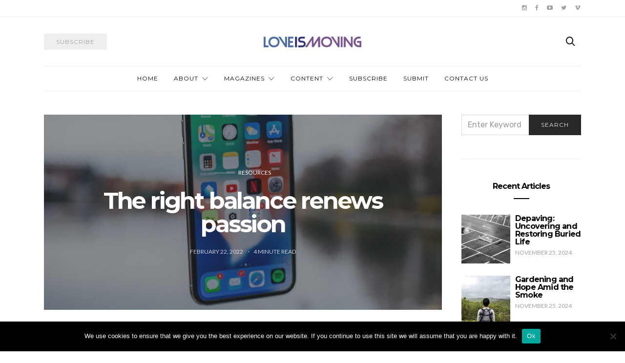

--- FILE ---
content_type: text/html; charset=UTF-8
request_url: https://loveismoving.ca/2022/02/22/the-right-balance-renews-passion/
body_size: 12423
content:
<!doctype html><html lang="en-CA"><head><meta charset="UTF-8"><meta http-equiv="x-ua-compatible" content="ie=edge"><meta name="viewport" content="width=device-width, initial-scale=1"><link media="all" href="https://loveismoving.ca/wp-content/cache/autoptimize/css/autoptimize_3c4955e3544363c58c289aee05c5ae65.css" rel="stylesheet"><link media="screen" href="https://loveismoving.ca/wp-content/cache/autoptimize/css/autoptimize_4773cc3f2db0f7eeb0d9cf763ae5f363.css" rel="stylesheet"><title>The right balance renews passion - Love Is Moving</title><meta name='robots' content='max-image-preview:large' /> <!-- Jetpack Site Verification Tags --><meta name="google-site-verification" content="2XYVsAwH2d1HP30mBt3lSW8Gc_01NLAeKBAWvvq8_9Q" /> <!-- This site is optimized with the Yoast SEO Premium plugin v11.4 - https://yoast.com/wordpress/plugins/seo/ --><link rel="canonical" href="https://loveismoving.ca/2022/02/22/the-right-balance-renews-passion/" /><meta property="og:locale" content="en_US" /><meta property="og:type" content="article" /><meta property="og:title" content="The right balance renews passion - Love Is Moving" /><meta property="og:url" content="https://loveismoving.ca/2022/02/22/the-right-balance-renews-passion/" /><meta property="og:site_name" content="Love Is Moving" /><meta property="article:publisher" content="https://www.facebook.com/joinlovemovement/" /><meta property="article:section" content="Resources" /><meta property="article:published_time" content="2022-02-22T22:27:42+00:00" /><meta property="article:modified_time" content="2024-08-18T16:59:18+00:00" /><meta property="og:updated_time" content="2024-08-18T16:59:18+00:00" /><meta property="og:image" content="https://i0.wp.com/loveismoving.ca/wp-content/uploads/2022/02/neil-soni-6wdRuK7bVTE-unsplash.jpg?fit=1200%2C800&#038;ssl=1" /><meta property="og:image:secure_url" content="https://i0.wp.com/loveismoving.ca/wp-content/uploads/2022/02/neil-soni-6wdRuK7bVTE-unsplash.jpg?fit=1200%2C800&#038;ssl=1" /><meta property="og:image:width" content="1200" /><meta property="og:image:height" content="800" /><meta name="twitter:card" content="summary_large_image" /><meta name="twitter:title" content="The right balance renews passion - Love Is Moving" /><meta name="twitter:site" content="@loveismoving" /><meta name="twitter:image" content="https://i0.wp.com/loveismoving.ca/wp-content/uploads/2022/02/neil-soni-6wdRuK7bVTE-unsplash.jpg?fit=1200%2C800&#038;ssl=1" /><meta name="twitter:creator" content="@loveismoving" /> <script type='application/ld+json' class='yoast-schema-graph yoast-schema-graph--main'>{"@context":"https://schema.org","@graph":[{"@type":"Organization","@id":"https://loveismoving.ca/#organization","name":"Love Is Moving","url":"https://loveismoving.ca/","sameAs":["https://www.facebook.com/joinlovemovement/","https://www.instagram.com/loveismoving/","https://www.linkedin.com/company/the-evangelical-fellowship-of-canada/","https://www.youtube.com/jointhelovemovement","http://www.pinterest.com/lovemovement/loveinaction-photo-contest/","https://twitter.com/loveismoving"],"logo":{"@type":"ImageObject","@id":"https://loveismoving.ca/#logo","url":"https://i0.wp.com/loveismoving.ca/wp-content/uploads/2018/08/LM-logo-512-FINAL4.png?fit=512%2C512&ssl=1","width":512,"height":512,"caption":"Love Is Moving"},"image":{"@id":"https://loveismoving.ca/#logo"}},{"@type":"WebSite","@id":"https://loveismoving.ca/#website","url":"https://loveismoving.ca/","name":"Love Is Moving","publisher":{"@id":"https://loveismoving.ca/#organization"},"potentialAction":{"@type":"SearchAction","target":"https://loveismoving.ca/?s={search_term_string}","query-input":"required name=search_term_string"}},{"@type":"WebPage","@id":"https://loveismoving.ca/2022/02/22/the-right-balance-renews-passion/#webpage","url":"https://loveismoving.ca/2022/02/22/the-right-balance-renews-passion/","inLanguage":"en-CA","name":"The right balance renews passion - Love Is Moving","isPartOf":{"@id":"https://loveismoving.ca/#website"},"image":{"@type":"ImageObject","@id":"https://loveismoving.ca/2022/02/22/the-right-balance-renews-passion/#primaryimage","url":"https://i0.wp.com/loveismoving.ca/wp-content/uploads/2022/02/neil-soni-6wdRuK7bVTE-unsplash.jpg?fit=1200%2C800&ssl=1","width":1200,"height":800},"primaryImageOfPage":{"@id":"https://loveismoving.ca/2022/02/22/the-right-balance-renews-passion/#primaryimage"},"datePublished":"2022-02-22T22:27:42+00:00","dateModified":"2024-08-18T16:59:18+00:00"},{"@type":"Article","@id":"https://loveismoving.ca/2022/02/22/the-right-balance-renews-passion/#article","isPartOf":{"@id":"https://loveismoving.ca/2022/02/22/the-right-balance-renews-passion/#webpage"},"author":{"@id":"https://loveismoving.ca/schema/person/brenna-covelens/#author"},"headline":"The right balance renews passion","datePublished":"2022-02-22T22:27:42+00:00","dateModified":"2024-08-18T16:59:18+00:00","commentCount":0,"mainEntityOfPage":{"@id":"https://loveismoving.ca/2022/02/22/the-right-balance-renews-passion/#webpage"},"publisher":{"@id":"https://loveismoving.ca/#organization"},"image":{"@id":"https://loveismoving.ca/2022/02/22/the-right-balance-renews-passion/#primaryimage"},"articleSection":"Resources"},{"@type":["Person"],"@id":"https://loveismoving.ca/author/brenna-covelens/#author","name":"Brenna Covelens","sameAs":[]}]}</script> <!-- / Yoast SEO Premium plugin. --><link rel='dns-prefetch' href='//stats.wp.com' /><link rel='dns-prefetch' href='//fonts.googleapis.com' /><link rel='dns-prefetch' href='//v0.wordpress.com' /><link rel='preconnect' href='//c0.wp.com' /><link rel='preconnect' href='//i0.wp.com' /><link rel="alternate" type="application/rss+xml" title="Love Is Moving &raquo; Feed" href="https://loveismoving.ca/feed/" /><link rel="alternate" type="application/rss+xml" title="Love Is Moving &raquo; Comments Feed" href="https://loveismoving.ca/comments/feed/" /> <!-- This site uses the Google Analytics by ExactMetrics plugin v8.0.1 - Using Analytics tracking - https://www.exactmetrics.com/ --> <script src="//www.googletagmanager.com/gtag/js?id=G-RY97VXLGCV"  data-cfasync="false" data-wpfc-render="false" type="text/javascript" async></script> <script data-cfasync="false" data-wpfc-render="false" type="text/javascript">var em_version = '8.0.1';
				var em_track_user = true;
				var em_no_track_reason = '';
								var ExactMetricsDefaultLocations = {"page_location":"https:\/\/loveismoving.ca\/2022\/02\/22\/the-right-balance-renews-passion\/"};
				if ( typeof ExactMetricsPrivacyGuardFilter === 'function' ) {
					var ExactMetricsLocations = (typeof ExactMetricsExcludeQuery === 'object') ? ExactMetricsPrivacyGuardFilter( ExactMetricsExcludeQuery ) : ExactMetricsPrivacyGuardFilter( ExactMetricsDefaultLocations );
				} else {
					var ExactMetricsLocations = (typeof ExactMetricsExcludeQuery === 'object') ? ExactMetricsExcludeQuery : ExactMetricsDefaultLocations;
				}

								var disableStrs = [
										'ga-disable-G-RY97VXLGCV',
									];

				/* Function to detect opted out users */
				function __gtagTrackerIsOptedOut() {
					for (var index = 0; index < disableStrs.length; index++) {
						if (document.cookie.indexOf(disableStrs[index] + '=true') > -1) {
							return true;
						}
					}

					return false;
				}

				/* Disable tracking if the opt-out cookie exists. */
				if (__gtagTrackerIsOptedOut()) {
					for (var index = 0; index < disableStrs.length; index++) {
						window[disableStrs[index]] = true;
					}
				}

				/* Opt-out function */
				function __gtagTrackerOptout() {
					for (var index = 0; index < disableStrs.length; index++) {
						document.cookie = disableStrs[index] + '=true; expires=Thu, 31 Dec 2099 23:59:59 UTC; path=/';
						window[disableStrs[index]] = true;
					}
				}

				if ('undefined' === typeof gaOptout) {
					function gaOptout() {
						__gtagTrackerOptout();
					}
				}
								window.dataLayer = window.dataLayer || [];

				window.ExactMetricsDualTracker = {
					helpers: {},
					trackers: {},
				};
				if (em_track_user) {
					function __gtagDataLayer() {
						dataLayer.push(arguments);
					}

					function __gtagTracker(type, name, parameters) {
						if (!parameters) {
							parameters = {};
						}

						if (parameters.send_to) {
							__gtagDataLayer.apply(null, arguments);
							return;
						}

						if (type === 'event') {
														parameters.send_to = exactmetrics_frontend.v4_id;
							var hookName = name;
							if (typeof parameters['event_category'] !== 'undefined') {
								hookName = parameters['event_category'] + ':' + name;
							}

							if (typeof ExactMetricsDualTracker.trackers[hookName] !== 'undefined') {
								ExactMetricsDualTracker.trackers[hookName](parameters);
							} else {
								__gtagDataLayer('event', name, parameters);
							}
							
						} else {
							__gtagDataLayer.apply(null, arguments);
						}
					}

					__gtagTracker('js', new Date());
					__gtagTracker('set', {
						'developer_id.dNDMyYj': true,
											});
					if ( ExactMetricsLocations.page_location ) {
						__gtagTracker('set', ExactMetricsLocations);
					}
										__gtagTracker('config', 'G-RY97VXLGCV', {"forceSSL":"true"} );
															window.gtag = __gtagTracker;										(function () {
						/* https://developers.google.com/analytics/devguides/collection/analyticsjs/ */
						/* ga and __gaTracker compatibility shim. */
						var noopfn = function () {
							return null;
						};
						var newtracker = function () {
							return new Tracker();
						};
						var Tracker = function () {
							return null;
						};
						var p = Tracker.prototype;
						p.get = noopfn;
						p.set = noopfn;
						p.send = function () {
							var args = Array.prototype.slice.call(arguments);
							args.unshift('send');
							__gaTracker.apply(null, args);
						};
						var __gaTracker = function () {
							var len = arguments.length;
							if (len === 0) {
								return;
							}
							var f = arguments[len - 1];
							if (typeof f !== 'object' || f === null || typeof f.hitCallback !== 'function') {
								if ('send' === arguments[0]) {
									var hitConverted, hitObject = false, action;
									if ('event' === arguments[1]) {
										if ('undefined' !== typeof arguments[3]) {
											hitObject = {
												'eventAction': arguments[3],
												'eventCategory': arguments[2],
												'eventLabel': arguments[4],
												'value': arguments[5] ? arguments[5] : 1,
											}
										}
									}
									if ('pageview' === arguments[1]) {
										if ('undefined' !== typeof arguments[2]) {
											hitObject = {
												'eventAction': 'page_view',
												'page_path': arguments[2],
											}
										}
									}
									if (typeof arguments[2] === 'object') {
										hitObject = arguments[2];
									}
									if (typeof arguments[5] === 'object') {
										Object.assign(hitObject, arguments[5]);
									}
									if ('undefined' !== typeof arguments[1].hitType) {
										hitObject = arguments[1];
										if ('pageview' === hitObject.hitType) {
											hitObject.eventAction = 'page_view';
										}
									}
									if (hitObject) {
										action = 'timing' === arguments[1].hitType ? 'timing_complete' : hitObject.eventAction;
										hitConverted = mapArgs(hitObject);
										__gtagTracker('event', action, hitConverted);
									}
								}
								return;
							}

							function mapArgs(args) {
								var arg, hit = {};
								var gaMap = {
									'eventCategory': 'event_category',
									'eventAction': 'event_action',
									'eventLabel': 'event_label',
									'eventValue': 'event_value',
									'nonInteraction': 'non_interaction',
									'timingCategory': 'event_category',
									'timingVar': 'name',
									'timingValue': 'value',
									'timingLabel': 'event_label',
									'page': 'page_path',
									'location': 'page_location',
									'title': 'page_title',
									'referrer' : 'page_referrer',
								};
								for (arg in args) {
																		if (!(!args.hasOwnProperty(arg) || !gaMap.hasOwnProperty(arg))) {
										hit[gaMap[arg]] = args[arg];
									} else {
										hit[arg] = args[arg];
									}
								}
								return hit;
							}

							try {
								f.hitCallback();
							} catch (ex) {
							}
						};
						__gaTracker.create = newtracker;
						__gaTracker.getByName = newtracker;
						__gaTracker.getAll = function () {
							return [];
						};
						__gaTracker.remove = noopfn;
						__gaTracker.loaded = true;
						window['__gaTracker'] = __gaTracker;
					})();
									} else {
										console.log("");
					(function () {
						function __gtagTracker() {
							return null;
						}

						window['__gtagTracker'] = __gtagTracker;
						window['gtag'] = __gtagTracker;
					})();
									}</script> <!-- / Google Analytics by ExactMetrics --><link rel='alternate stylesheet' id='powerkit-icons-css' href='https://loveismoving.ca/wp-content/plugins/powerkit/assets/fonts/powerkit-icons.woff?ver=3.0.2' type='text/css' as='font' type='font/wof' crossorigin /><link rel='stylesheet' id='kirki_google_fonts-css' href='https://fonts.googleapis.com/css?family=Rubik%3Aregular%7CMontserrat%3Aregular%2C700%7CLato%3Aregular&#038;subset=latin-ext' type='text/css' media='all' /> <script data-cfasync="false" data-wpfc-render="false" type="text/javascript" id='exactmetrics-frontend-script-js-extra'>/* <![CDATA[ */
var exactmetrics_frontend = {"js_events_tracking":"true","download_extensions":"zip,mp3,mpeg,pdf,docx,pptx,xlsx,rar","inbound_paths":"[{\"path\":\"\\\/go\\\/\",\"label\":\"affiliate\"},{\"path\":\"\\\/recommend\\\/\",\"label\":\"affiliate\"},{\"path\":\"\\\/out\\\/\",\"label\":\"Affiliate\"}]","home_url":"https:\/\/loveismoving.ca","hash_tracking":"false","v4_id":"G-RY97VXLGCV"};/* ]]> */</script> <script type="text/javascript" id="cookie-notice-front-js-before">/* <![CDATA[ */
var cnArgs = {"ajaxUrl":"https:\/\/loveismoving.ca\/wp-admin\/admin-ajax.php","nonce":"701f901891","hideEffect":"fade","position":"bottom","onScroll":false,"onScrollOffset":100,"onClick":false,"cookieName":"cookie_notice_accepted","cookieTime":2592000,"cookieTimeRejected":2592000,"globalCookie":false,"redirection":false,"cache":false,"revokeCookies":false,"revokeCookiesOpt":"automatic"};
/* ]]> */</script> <link rel="https://api.w.org/" href="https://loveismoving.ca/wp-json/" /><link rel="alternate" title="JSON" type="application/json" href="https://loveismoving.ca/wp-json/wp/v2/posts/5516" /><link rel="EditURI" type="application/rsd+xml" title="RSD" href="https://loveismoving.ca/xmlrpc.php?rsd" /><meta name="generator" content="WordPress 6.8.3" /><link rel='shortlink' href='https://wp.me/p9pCkS-1qY' /><link rel="alternate" title="oEmbed (JSON)" type="application/json+oembed" href="https://loveismoving.ca/wp-json/oembed/1.0/embed?url=https%3A%2F%2Floveismoving.ca%2F2022%2F02%2F22%2Fthe-right-balance-renews-passion%2F" /><link rel="alternate" title="oEmbed (XML)" type="text/xml+oembed" href="https://loveismoving.ca/wp-json/oembed/1.0/embed?url=https%3A%2F%2Floveismoving.ca%2F2022%2F02%2F22%2Fthe-right-balance-renews-passion%2F&#038;format=xml" /><link rel="icon" href="https://i0.wp.com/loveismoving.ca/wp-content/uploads/2018/08/cropped-LM-logo-512-FINAL4.png?fit=32%2C32&#038;ssl=1" sizes="32x32" /><link rel="icon" href="https://i0.wp.com/loveismoving.ca/wp-content/uploads/2018/08/cropped-LM-logo-512-FINAL4.png?fit=192%2C192&#038;ssl=1" sizes="192x192" /><link rel="apple-touch-icon" href="https://i0.wp.com/loveismoving.ca/wp-content/uploads/2018/08/cropped-LM-logo-512-FINAL4.png?fit=180%2C180&#038;ssl=1" /><meta name="msapplication-TileImage" content="https://i0.wp.com/loveismoving.ca/wp-content/uploads/2018/08/cropped-LM-logo-512-FINAL4.png?fit=270%2C270&#038;ssl=1" /></head><body data-rsssl=1 class="wp-singular post-template-default single single-post postid-5516 single-format-standard wp-theme-authentic cookies-not-set layout-sidebar-right parallax-enabled sticky-sidebar-enabled lazy-load-enabled navbar-scroll-enabled share-buttons-enabled featured-image-standard"><div id="fb-root"></div><header class="site-header"><div class="header-navbar-secondary"><nav class="navbar navbar-secondary clearfix"><div class="container"><ul class="nav navbar-nav navbar-icons pull-md-right"><li class="menu-item"> <a href="https://www.instagram.com/loveismoving/"> <i class="icon icon-instagram"></i> </a></li><li class="menu-item"> <a href="https://www.facebook.com/loveismoving"> <i class="icon icon-facebook"></i> </a></li><li class="menu-item"> <a href="https://www.youtube.com/@loveismoving"> <i class="icon icon-youtube"></i> </a></li><li class="menu-item"> <a href="https://twitter.com/loveismoving"> <i class="icon icon-twitter"></i> </a></li><li class="menu-item"> <a href="https://vimeopro.com/lovemovement/lim"> <i class="icon icon-vimeo"></i> </a></li></ul></div></nav></div><div class="header"><div class="container"><div class="header-content"><div class="header-left"> <button class="navbar-toggle hidden-md-up" type="button" data-toggle="collapse" data-target="#navbar-primary"> <i class="icon icon-menu"></i> </button> <a href="https://loveismoving.ca/subscribe/" class="btn btn-secondary btn-subscribe btn-effect hidden-sm-down" target="_blank"> <span>Subscribe</span> <span><i class="icon icon-mail"></i></span> </a></div><div class="header-center"> <a href="https://loveismoving.ca/" class="header-logo"> <img src="https://loveismoving.ca/wp-content/uploads/2016/10/LOVEISMOVING_Logo1.png" alt="Love Is Moving"> </a></div><div class="header-right"> <a href="#search" class="header-btn-search"><i class="icon icon-search"></i></a></div></div></div></div><div class="header-navbar-primary"><div class="container"><div class="collapse navbar-toggleable" id="navbar-primary"><nav class="navbar navbar-primary"> <a href="https://loveismoving.ca/" class="navbar-brand"> <img src="https://loveismoving.ca/wp-content/uploads/2016/10/LOVEISMOVING_Logo1.png" alt="Love Is Moving"> </a><ul id="menu-main" class="nav navbar-nav"><li id="menu-item-225" class="menu-item menu-item-type-custom menu-item-object-custom menu-item-home menu-item-225"><a href="https://loveismoving.ca">Home</a></li><li id="menu-item-302" class="menu-item menu-item-type-post_type menu-item-object-page menu-item-has-children menu-item-302"><a href="https://loveismoving.ca/about/">About</a><ul class="sub-menu"><li id="menu-item-5597" class="menu-item menu-item-type-post_type menu-item-object-page menu-item-5597"><a href="https://loveismoving.ca/about/">Our story</a></li><li id="menu-item-502" class="menu-item menu-item-type-post_type menu-item-object-page menu-item-502"><a href="https://loveismoving.ca/donate/">Donate</a></li><li id="menu-item-7584" class="menu-item menu-item-type-post_type menu-item-object-page menu-item-7584"><a href="https://loveismoving.ca/advertising/">Advertise</a></li><li id="menu-item-5927" class="menu-item menu-item-type-post_type menu-item-object-page menu-item-5927"><a href="https://loveismoving.ca/about/team/">Our team</a></li><li id="menu-item-6380" class="menu-item menu-item-type-post_type menu-item-object-page menu-item-6380"><a href="https://loveismoving.ca/community/">Love Is Moving community</a></li></ul></li><li id="menu-item-189" class="menu-item menu-item-type-custom menu-item-object-custom menu-item-has-children menu-item-189"><a href="https://loveismoving.ca/magazine-issues/">Magazines</a><ul class="sub-menu"><li id="menu-item-8770" class="menu-item menu-item-type-post_type menu-item-object-page menu-item-8770"><a href="https://loveismoving.ca/magazine-issues/issue-57-salt-and-light/">Issue 57 &#8211; Salt and Light</a></li><li id="menu-item-7710" class="menu-item menu-item-type-post_type menu-item-object-page menu-item-7710"><a href="https://loveismoving.ca/issue-56-gender/">Issue 56 – Gender</a></li><li id="menu-item-7375" class="menu-item menu-item-type-post_type menu-item-object-page menu-item-7375"><a href="https://loveismoving.ca/issue-55-resurrection/">Issue 55 – Resurrection</a></li><li id="menu-item-7111" class="menu-item menu-item-type-post_type menu-item-object-page menu-item-7111"><a href="https://loveismoving.ca/issue-54-poetry-edition/">Issue 54 – Poetry edition</a></li><li id="menu-item-6900" class="menu-item menu-item-type-post_type menu-item-object-page menu-item-6900"><a href="https://loveismoving.ca/issue-53-kingdom-come/">Issue 53 – Kingdom come</a></li><li id="menu-item-6678" class="menu-item menu-item-type-post_type menu-item-object-page menu-item-6678"><a href="https://loveismoving.ca/issue-52-stewardship/">Issue 52 – Stewardship</a></li><li id="menu-item-6349" class="menu-item menu-item-type-post_type menu-item-object-page menu-item-6349"><a href="https://loveismoving.ca/magazine-issues/issue-51-collective-faith/">Issue 51 &#8211; Collective faith</a></li><li id="menu-item-6016" class="menu-item menu-item-type-post_type menu-item-object-page menu-item-6016"><a href="https://loveismoving.ca/issue-50-sports-and-faith/">Issue 50 – Sports and faith</a></li><li id="menu-item-5526" class="menu-item menu-item-type-post_type menu-item-object-page menu-item-5526"><a href="https://loveismoving.ca/issue-49-work/">Issue 49 – Work</a></li><li id="menu-item-5329" class="menu-item menu-item-type-post_type menu-item-object-page menu-item-5329"><a href="https://loveismoving.ca/issue-48-wonder/">Issue 48 – Wonder</a></li><li id="menu-item-5252" class="menu-item menu-item-type-post_type menu-item-object-page menu-item-5252"><a href="https://loveismoving.ca/issue-47-exploring-selflessness/">Issue 47 – Exploring selflessness</a></li><li id="menu-item-5248" class="menu-item menu-item-type-post_type menu-item-object-page menu-item-5248"><a href="https://loveismoving.ca/issue-46-people-of-peace/">Issue 46 – People of peace</a></li><li id="menu-item-5041" class="menu-item menu-item-type-post_type menu-item-object-page menu-item-5041"><a href="https://loveismoving.ca/issue-45-thrive-resilient-habits-shaped-by-jesus/">Issue 45 – Thrive: resilient habits shaped by Jesus</a></li><li id="menu-item-4956" class="menu-item menu-item-type-post_type menu-item-object-page menu-item-4956"><a href="https://loveismoving.ca/issue-44-from-death-comes-life/">Issue 44 – From death comes life</a></li><li id="menu-item-4852" class="menu-item menu-item-type-post_type menu-item-object-page menu-item-4852"><a href="https://loveismoving.ca/issue-43-christian-creativity/">Issue 43 – Christian creativity</a></li><li id="menu-item-4752" class="menu-item menu-item-type-post_type menu-item-object-page menu-item-4752"><a href="https://loveismoving.ca/issue-42-befriending-outsiders/">Issue 42 – Befriending outsiders</a></li><li id="menu-item-4644" class="menu-item menu-item-type-post_type menu-item-object-page menu-item-4644"><a href="https://loveismoving.ca/issue-41-family-and-faith/">Issue 41 — Family and faith</a></li><li id="menu-item-4520" class="menu-item menu-item-type-post_type menu-item-object-page menu-item-4520"><a href="https://loveismoving.ca/issue-40-prayer-in-action/">Issue 40 — Prayer in action</a></li><li id="menu-item-4359" class="menu-item menu-item-type-post_type menu-item-object-page menu-item-4359"><a href="https://loveismoving.ca/issue-39-church/">Issue 39 — Church</a></li><li id="menu-item-4265" class="menu-item menu-item-type-post_type menu-item-object-page menu-item-4265"><a href="https://loveismoving.ca/issue-38-spiritual-disciplines/">Issue 38 — Spiritual disciplines</a></li><li id="menu-item-4658" class="menu-item menu-item-type-post_type menu-item-object-page menu-item-4658"><a href="https://loveismoving.ca/issue-37-mental-health/">Issue 37 &#8211; Mental health</a></li><li id="menu-item-4116" class="menu-item menu-item-type-post_type menu-item-object-post menu-item-4116"><a href="https://loveismoving.ca/2019/11/13/issue-36-words-from-the-editor/">Issue 36 &#8211; Identity</a></li><li id="menu-item-4121" class="menu-item menu-item-type-post_type menu-item-object-post menu-item-4121"><a href="https://loveismoving.ca/2019/08/27/issue-35-creation-care/">Issue 35 &#8211; Creation care</a></li><li id="menu-item-4122" class="menu-item menu-item-type-post_type menu-item-object-post menu-item-4122"><a href="https://loveismoving.ca/2019/06/21/issue-34-words-from-our-guest-editors/">Issue 34 &#8211; What is Evangelicalism?</a></li><li id="menu-item-4123" class="menu-item menu-item-type-post_type menu-item-object-post menu-item-4123"><a href="https://loveismoving.ca/2019/07/08/issue-33-words-from-the-editor/">Issue 33 &#8211; Family</a></li><li id="menu-item-4117" class="menu-item menu-item-type-post_type menu-item-object-post menu-item-4117"><a href="https://loveismoving.ca/2019/06/24/issue-32-words-from-the-editor/">Issue 32 &#8211; Resurrect, renew, refresh</a></li><li id="menu-item-4124" class="menu-item menu-item-type-post_type menu-item-object-post menu-item-4124"><a href="https://loveismoving.ca/2019/06/24/issue-31-words-from-the-editor/">Issue 31 — friendship and mentorship</a></li><li id="menu-item-4118" class="menu-item menu-item-type-post_type menu-item-object-post menu-item-4118"><a href="https://loveismoving.ca/2018/11/03/issue-30-words-from-the-editor/">Issue 30 — Abide</a></li><li id="menu-item-4119" class="menu-item menu-item-type-post_type menu-item-object-post menu-item-4119"><a href="https://loveismoving.ca/2018/09/04/words-from-the-editor-issue-29/">Issue 29 — Why do we exist?</a></li><li id="menu-item-4125" class="menu-item menu-item-type-post_type menu-item-object-post menu-item-4125"><a href="https://loveismoving.ca/2018/06/21/words-from-the-editor-issue-28/">Issue 28 — Technology and faith</a></li><li id="menu-item-4120" class="menu-item menu-item-type-post_type menu-item-object-post menu-item-4120"><a href="https://loveismoving.ca/2018/04/30/words-from-the-editor-issue-27/">Issue 27 — Summer spirituality</a></li><li id="menu-item-4126" class="menu-item menu-item-type-post_type menu-item-object-post menu-item-4126"><a href="https://loveismoving.ca/2018/03/01/issue-26-release/">Issue 26 — Breakthrough!</a></li></ul></li><li id="menu-item-214" class="menu-item menu-item-type-custom menu-item-object-custom menu-item-has-children menu-item-214"><a href="https://loveismoving.ca/category/articles/">Content</a><ul class="sub-menu"><li id="menu-item-303" class="menu-item menu-item-type-taxonomy menu-item-object-category menu-item-303"><a href="https://loveismoving.ca/category/articles/">Articles</a></li><li id="menu-item-306" class="menu-item menu-item-type-taxonomy menu-item-object-category menu-item-306"><a href="https://loveismoving.ca/category/feature/">Features</a></li><li id="menu-item-5779" class="menu-item menu-item-type-post_type menu-item-object-page menu-item-5779"><a href="https://loveismoving.ca/columns/">Columns</a></li><li id="menu-item-5462" class="menu-item menu-item-type-taxonomy menu-item-object-category menu-item-5462"><a href="https://loveismoving.ca/category/poetry/">Poetry</a></li><li id="menu-item-304" class="menu-item menu-item-type-taxonomy menu-item-object-category menu-item-304"><a href="https://loveismoving.ca/category/artist-spotlight/">Artist Spotlight</a></li></ul></li><li id="menu-item-1571" class="menu-item menu-item-type-custom menu-item-object-custom menu-item-1571"><a href="https://loveismoving.ca/subscribe/">Subscribe</a></li><li id="menu-item-1893" class="menu-item menu-item-type-post_type menu-item-object-page menu-item-1893"><a href="https://loveismoving.ca/about/submit/">Submit</a></li><li id="menu-item-188" class="menu-item menu-item-type-post_type menu-item-object-page menu-item-188"><a href="https://loveismoving.ca/contact/">Contact Us</a></li></ul> <a href="#search" class="navbar-search"><i class="icon icon-search"></i></a></nav></div></div></div></header><div class="site-content"><div class="container"><div class="page-content"><div class="main"><article class="post-5516 post type-post status-publish format-standard has-post-thumbnail hentry category-resources"><div class="page-header page-header-bg overlay overlay-ratio overlay-ratio-horizontal parallax" style="background-image: url(https://i0.wp.com/loveismoving.ca/wp-content/uploads/2022/02/neil-soni-6wdRuK7bVTE-unsplash.jpg?resize=1100%2C800&ssl=1)"><div class="overlay-container"><div class="container"><div class="overlay-content"><ul class="post-categories"><li><a href="https://loveismoving.ca/category/resources/" rel="category tag">Resources</a></li></ul><h1>The right balance renews passion</h1><ul class="post-meta"><li class="meta-date"> <time datetime="2022-02-22T22:27:42+00:00"> February 22, 2022 </time></li><li class="meta-reading-time"> 4 <span> minute read</span></li></ul></div></div></div></div><div class="post-wrap"><div class="post-sidebar"><div class="post-share post-share-vertical"><ul class="share-buttons"><li><a target="_blank" rel="nofollow" href="http://www.facebook.com/sharer.php?u=https%3A%2F%2Floveismoving.ca%2F2022%2F02%2F22%2Fthe-right-balance-renews-passion%2F"><i class="icon icon-facebook"></i></a></li><li><a target="_blank" rel="nofollow" href="https://twitter.com/share?url=https%3A%2F%2Floveismoving.ca%2F2022%2F02%2F22%2Fthe-right-balance-renews-passion%2F"><i class="icon icon-twitter"></i></a></li><li><a target="_blank" rel="nofollow" href="https://pinterest.com/pin/create/bookmarklet/?media=https://loveismoving.ca/wp-content/uploads/2022/02/neil-soni-6wdRuK7bVTE-unsplash.jpg&amp;url=https%3A%2F%2Floveismoving.ca%2F2022%2F02%2F22%2Fthe-right-balance-renews-passion%2F"><i class="icon icon-pinterest"></i></a></li></ul></div></div><div class="post-content"><div class="content"><h2 class="wp-block-heading"><strong>Three questions to help you find rest</strong></h2><p><strong>Written by Brenna Covelens</strong></p><p>I’ve been working with at-risk youth for two years. Some days, I feel fulfilled. Other days, I feel discontented. For a while, it felt as if my fairy wings had been clipped, so to speak. My patience grew thin, and I was overly exhausted and anxious to the point where I couldn’t fall asleep for work the next morning.&nbsp;</p><p>Despite this, I had loads to be thankful for in my job. This left me wondering why I felt burnt out. Why did I feel anger, resentment, and annoyance for the job and the clients? Being a Christian, I felt I was supposed to have a better attitude. Despite my feelings, God gave me the command to stay. I couldn’t just leave because the job challenged me. God made it known He had plans for me to grow where He had placed me.</p><p>I began to learn that part of the issue was I hadn’t figured out a good balance between my social life and work life. I had to learn a routine of <em>being </em>versus <em>doing</em>. As I worked through what this looked like, I found asking myself the following questions helped me find rest for my spirit and body.</p><h3 class="wp-block-heading"><strong>What do I consume on my days off?</strong></h3><p>Ever heard of the saying “You are what you eat?” Whatever we consume with our eyes, ears, mouths, and brains, those things cling to us like smelly perfume, affecting our bodies and our spirits.</p><p>We have access to constant distractions—from addictive junk food to our smartphones—and all these distractions are designed to get us to consume and to keep on consuming. In his book, <em>The Ruthless Elimination of Hurry,</em> author and pastor John Mark Comer writes that“each iPhone user is on his or her phone for two and a half hours over seventy-six sessions [days].” Digital addiction is a huge piece of our everyday consumption. Our phones are our best friends. Like any friendship we form, when we’re together 24/7, it’s hard to cut ties.</p><p>When I began reducing my social media time to 20 or 30 minutes a day, I realized how much I relied on my phone as a crutch. It became more of an idol and distraction than a tool. As the well-known American poet Mary Oliver wisely said, “Attention is the beginning of devotion.”</p><p>What I pay attention to is what I devote myself to. If I devote myself to the world, I feed myself the world. If I devote my time to the Lord, I become more like Him and feed myself the life-giving Word. A lot of things in my everyday life are a distraction from the One I should be devoting my time to. I’d rather have the look of God’s daughter than I would as a follower of the world.</p><h3 class="wp-block-heading"><strong>Do I allow myself to rest?</strong><strong></strong></h3><p>Each of us defines rest differently, and I think it’s important to spend time discovering what is truly restful for you. For example, I’ve never been a girl to enjoy mani-pedis and bubble baths to relax. Rest to me is defined by proper sleep and not having too many dopamine-inducing activities, sounds, and movements around me while I do my relaxing hobbies.</p><p>Ultimately though, the best rest means time delighting in the Lord. Saint Augustine summed up what true rest is in this quote: “You have made us for Yourself, and our heart is restless until it rests in You.” Augustine doesn&#8217;t say, “Our heart is restless until it gets a vacation, gets a massage, or finds a new job.” No, he says true rest resides in time with God.</p><p>Sometimes, I’m too distracted by the things in my life to rest in the Creator of my existence. Sometimes, I’m too on the move to slow down and rest in the comfort I have right in front of me. By not resting, I lose myself in the world’s chaos and craziness. Let’s not do this any longer, friends.</p><h3 class="wp-block-heading"><strong>Am I listening to God</strong><strong> talking to me?</strong></h3><p>Once your distractions have been put aside, it’s time to listen. As Dutch theologian Henri Nouwen stated, “We do not take spiritual life seriously if we do not set aside time to be alone with God and listen to Him.” If we hear the voice of God through prayer and His Word, we are blessed. Yet we must be receptive to that blessing. We are more blessed if we can follow the directions and accept the answers He has given us.</p><p>Both my personal and professional lives were out of balance due to my habits of consuming unhealthy things, hurrying through life, and failing to listen to God. As author and speaker Jefferson Bethke said in his book <em>To Hell with the Hustle</em>, “What forms our identities are the million, tiny, micro-sized actions we do every day without realizing it or thinking twice about it. We are the sum of our habits.”</p><p>By narrowing my life choices down to these three questions, I was able to see where I needed improvement. Through the process, I saw that His mercies are new every morning, as Lamentations 3 says. The Lord is willing to work alongside us to further maturity and growth. He is the source of our balance.</p></div></div></div><div class="post-author"><h4><a href="https://loveismoving.ca/author/brenna-covelens/" title="Posts by Brenna Covelens" rel="author">Brenna Covelens</a></h4><p></p><ul class="list-social list-social-compact post-author-social"></ul></div></article><div class="posts-pagination"><article class="post-pagination post-previous post-5516 post type-post status-publish format-standard has-post-thumbnail hentry category-resources"> <a href="https://loveismoving.ca/2022/02/22/the-root-of-burnout/" class="post-pagination-title">Previous Article</a><div class="post-pagination-content"><div class="overlay" style="background-image: url(https://i0.wp.com/loveismoving.ca/wp-content/uploads/2022/02/Dean-Davey-1.jpg?resize=1100%2C800&ssl=1)"><div class="overlay-container"><div class="overlay-content"><ul class="post-categories"><li><a href="https://loveismoving.ca/category/resources/" rel="category tag">Resources</a></li></ul><h3>The root of burnout</h3><div class="post-more"> <a href="https://loveismoving.ca/2022/02/22/the-root-of-burnout/" class="btn btn-primary btn-effect"> <span>View Post</span> <span><i class="icon icon-arrow-right"></i></span> </a></div></div></div> <a href="https://loveismoving.ca/2022/02/22/the-root-of-burnout/" class="overlay-link"></a></div></div></article><article class="post-pagination post-next post-5516 post type-post status-publish format-standard has-post-thumbnail hentry category-resources"> <a href="https://loveismoving.ca/2022/03/03/cloning-jesus/" class="post-pagination-title">Next Article</a><div class="post-pagination-content"><div class="overlay" style="background-image: url(https://i0.wp.com/loveismoving.ca/wp-content/uploads/2022/03/SIZED-daniel-k-cheung-cPF2nlWcMY4-unsplash.jpg?resize=1100%2C800&ssl=1)"><div class="overlay-container"><div class="overlay-content"><ul class="post-categories"><li><a href="https://loveismoving.ca/category/resources/" rel="category tag">Resources</a></li></ul><h3>Cloning Jesus</h3><div class="post-more"> <a href="https://loveismoving.ca/2022/03/03/cloning-jesus/" class="btn btn-primary btn-effect"> <span>View Post</span> <span><i class="icon icon-arrow-right"></i></span> </a></div></div></div> <a href="https://loveismoving.ca/2022/03/03/cloning-jesus/" class="overlay-link"></a></div></div></article></div><div class="posts-related post-archive"><div class="post-archive-related"><h3 class="title-related" >You May also Like</h3><div class="owl-container owl-loop" data-slides="3"><div class="owl-carousel"><div class="owl-slide"><article class="post-related post-list post-1959 post type-post status-publish format-standard has-post-thumbnail hentry category-resources tag-ministry tag-camp tag-church tag-city tag-crafts tag-creativity tag-kids-ministry tag-resources tag-volunteers"><div class="post-thumbnail"> <img width="530" height="640" src="[data-uri]" class="attachment-list size-list pk-lazyload wp-post-image" alt="" decoding="async" fetchpriority="high" data-pk-sizes="auto" data-ls-sizes="(max-width: 530px) 100vw, 530px" data-pk-src="https://i0.wp.com/loveismoving.ca/wp-content/uploads/2018/04/31358062_239549626610954_5885415461192990720_o.jpg?resize=530%2C640&amp;ssl=1" data-pk-srcset="https://i0.wp.com/loveismoving.ca/wp-content/uploads/2018/04/31358062_239549626610954_5885415461192990720_o.jpg?resize=530%2C640&amp;ssl=1 530w, https://i0.wp.com/loveismoving.ca/wp-content/uploads/2018/04/31358062_239549626610954_5885415461192990720_o.jpg?zoom=2&amp;resize=530%2C640&amp;ssl=1 1060w, https://i0.wp.com/loveismoving.ca/wp-content/uploads/2018/04/31358062_239549626610954_5885415461192990720_o.jpg?zoom=3&amp;resize=530%2C640&amp;ssl=1 1590w" /><div class="post-more"> <a href="https://loveismoving.ca/2018/04/26/church-camp-making-an-impact-no-matter-your-resources/" class="link-more"> <span>View Post</span> </a></div><ul class="post-meta"><li class="meta-reading-time"> <i class="icon icon-clock"></i> 4</li></ul> <a href="https://loveismoving.ca/2018/04/26/church-camp-making-an-impact-no-matter-your-resources/"></a></div><h4><a href="https://loveismoving.ca/2018/04/26/church-camp-making-an-impact-no-matter-your-resources/">Church Camp: Making an Impact No Matter Your Resources</a></h4></article></div><div class="owl-slide"><article class="post-related post-list post-3684 post type-post status-publish format-standard has-post-thumbnail hentry category-resources"><div class="post-thumbnail"> <img width="530" height="640" src="[data-uri]" class="attachment-list size-list pk-lazyload wp-post-image" alt="" decoding="async" data-pk-sizes="auto" data-ls-sizes="(max-width: 530px) 100vw, 530px" data-pk-src="https://i0.wp.com/loveismoving.ca/wp-content/uploads/2019/08/katelyn-montagna-aX7aPAQygs-unsplash.jpg?resize=530%2C640&amp;ssl=1" data-pk-srcset="https://i0.wp.com/loveismoving.ca/wp-content/uploads/2019/08/katelyn-montagna-aX7aPAQygs-unsplash.jpg?resize=530%2C640&amp;ssl=1 530w, https://i0.wp.com/loveismoving.ca/wp-content/uploads/2019/08/katelyn-montagna-aX7aPAQygs-unsplash.jpg?resize=80%2C96&amp;ssl=1 80w" /><div class="post-more"> <a href="https://loveismoving.ca/2019/08/26/spotlight-on-culture-the-cost-of-perfect-eyebrows/" class="link-more"> <span>View Post</span> </a></div><ul class="post-meta"><li class="meta-reading-time"> <i class="icon icon-clock"></i> 3</li></ul> <a href="https://loveismoving.ca/2019/08/26/spotlight-on-culture-the-cost-of-perfect-eyebrows/"></a></div><h4><a href="https://loveismoving.ca/2019/08/26/spotlight-on-culture-the-cost-of-perfect-eyebrows/">The Cost of Perfect Eyebrows</a></h4></article></div><div class="owl-slide"><article class="post-related post-list post-5112 post type-post status-publish format-standard has-post-thumbnail hentry category-resources"><div class="post-thumbnail"> <img width="530" height="640" src="[data-uri]" class="attachment-list size-list pk-lazyload wp-post-image" alt="" decoding="async" loading="lazy" data-pk-sizes="auto" data-ls-sizes="auto, (max-width: 530px) 100vw, 530px" data-pk-src="https://i0.wp.com/loveismoving.ca/wp-content/uploads/2021/07/jr-korpa-fgc48MAG3Tk-unsplash.jpg?resize=530%2C640&amp;ssl=1" data-pk-srcset="https://i0.wp.com/loveismoving.ca/wp-content/uploads/2021/07/jr-korpa-fgc48MAG3Tk-unsplash.jpg?resize=530%2C640&amp;ssl=1 530w, https://i0.wp.com/loveismoving.ca/wp-content/uploads/2021/07/jr-korpa-fgc48MAG3Tk-unsplash.jpg?resize=80%2C96&amp;ssl=1 80w, https://i0.wp.com/loveismoving.ca/wp-content/uploads/2021/07/jr-korpa-fgc48MAG3Tk-unsplash.jpg?zoom=2&amp;resize=530%2C640&amp;ssl=1 1060w" /><div class="post-more"> <a href="https://loveismoving.ca/2021/07/07/devotional-our-life-in-christ/" class="link-more"> <span>View Post</span> </a></div><ul class="post-meta"><li class="meta-reading-time"> <i class="icon icon-clock"></i> 3</li></ul> <a href="https://loveismoving.ca/2021/07/07/devotional-our-life-in-christ/"></a></div><h4><a href="https://loveismoving.ca/2021/07/07/devotional-our-life-in-christ/">Devotional: Our Life in Christ</a></h4></article></div><div class="owl-slide"><article class="post-related post-list post-1991 post type-post status-publish format-standard has-post-thumbnail hentry category-resources tag-faith tag-prayer tag-relationship tag-resource tag-spiritual-health"><div class="post-thumbnail"> <img width="530" height="640" src="[data-uri]" class="attachment-list size-list pk-lazyload wp-post-image" alt="" decoding="async" loading="lazy" data-pk-sizes="auto" data-pk-src="https://i0.wp.com/loveismoving.ca/wp-content/uploads/2018/04/31390024_239557993276784_7142571780509532160_o.jpg?resize=530%2C640&amp;ssl=1" /><div class="post-more"> <a href="https://loveismoving.ca/2018/04/26/an-understanding-of-prayer-that-will-make-a-difference/" class="link-more"> <span>View Post</span> </a></div><ul class="post-meta"><li class="meta-reading-time"> <i class="icon icon-clock"></i> 4</li></ul> <a href="https://loveismoving.ca/2018/04/26/an-understanding-of-prayer-that-will-make-a-difference/"></a></div><h4><a href="https://loveismoving.ca/2018/04/26/an-understanding-of-prayer-that-will-make-a-difference/">An Understanding of Prayer That Will Make a Difference</a></h4></article></div><div class="owl-slide"><article class="post-related post-list post-2605 post type-post status-publish format-standard has-post-thumbnail hentry category-resources tag-gossip tag-judgment tag-offense"><div class="post-thumbnail"> <img width="530" height="640" src="[data-uri]" class="attachment-list size-list pk-lazyload wp-post-image" alt="" decoding="async" loading="lazy" data-pk-sizes="auto" data-pk-src="https://i0.wp.com/loveismoving.ca/wp-content/uploads/2018/10/Screen-Shot-2018-11-02-at-11.49.49-AM.png?resize=530%2C640&amp;ssl=1" /><div class="post-more"> <a href="https://loveismoving.ca/2018/10/29/how-to-not-take-offense/" class="link-more"> <span>View Post</span> </a></div><ul class="post-meta"><li class="meta-reading-time"> <i class="icon icon-clock"></i> 4</li></ul> <a href="https://loveismoving.ca/2018/10/29/how-to-not-take-offense/"></a></div><h4><a href="https://loveismoving.ca/2018/10/29/how-to-not-take-offense/">How To Not Take Offense</a></h4></article></div></div><div class="owl-dots"></div></div></div></div></div><div class="sidebar"><div class="sidebar-content"><div class="widget search-2 widget_search"><form role="search" method="get" class="search-form form" action="https://loveismoving.ca/"> <label class="sr-only">Search for:</label><div class="input-group"> <input type="search" value="" name="s" class="search-field form-control" placeholder="Enter Keyword" required> <span class="input-group-btn"> <button type="submit" class="search-submit btn btn-primary btn-effect"><span>Search</span><span><i class="icon icon-search"></i></span></button> </span></div></form></div><div class="widget authentic_widget_posts-1 authentic_widget_posts"><h5 class="title-widget">Recent Articles</h5><ul class="list"><li><article class="media"><div class="media-left"> <a href="https://loveismoving.ca/2024/11/25/depaving-uncovering-and-restoring-buried-life/" class="post-thumbnail"> <img width="100" height="100" src="[data-uri]" class="attachment-mini size-mini pk-lazyload wp-post-image" alt="" decoding="async" loading="lazy" data-pk-sizes="auto" data-ls-sizes="auto, (max-width: 100px) 100vw, 100px" data-pk-src="https://i0.wp.com/loveismoving.ca/wp-content/uploads/2024/11/DavidSchuurman.jpg?resize=100%2C100&amp;ssl=1" data-pk-srcset="https://i0.wp.com/loveismoving.ca/wp-content/uploads/2024/11/DavidSchuurman.jpg?resize=80%2C80&amp;ssl=1 80w, https://i0.wp.com/loveismoving.ca/wp-content/uploads/2024/11/DavidSchuurman.jpg?resize=100%2C100&amp;ssl=1 100w, https://i0.wp.com/loveismoving.ca/wp-content/uploads/2024/11/DavidSchuurman.jpg?zoom=2&amp;resize=100%2C100&amp;ssl=1 200w, https://i0.wp.com/loveismoving.ca/wp-content/uploads/2024/11/DavidSchuurman.jpg?zoom=3&amp;resize=100%2C100&amp;ssl=1 300w" /> </a></div><div class="media-body"><h4 class="media-heading"><a href="https://loveismoving.ca/2024/11/25/depaving-uncovering-and-restoring-buried-life/">Depaving: Uncovering and Restoring Buried Life</a></h4><ul class="post-meta"><li class="meta-date"> <time datetime="2024-11-25T21:15:45+00:00"> November 25, 2024 </time></li></ul></div></article></li><li><article class="media"><div class="media-left"> <a href="https://loveismoving.ca/2024/11/25/gardening-and-hope-amid-the-smoke/" class="post-thumbnail"> <img width="100" height="100" src="[data-uri]" class="attachment-mini size-mini pk-lazyload wp-post-image" alt="" decoding="async" loading="lazy" data-pk-sizes="auto" data-ls-sizes="auto, (max-width: 100px) 100vw, 100px" data-pk-src="https://i0.wp.com/loveismoving.ca/wp-content/uploads/2024/11/Braeden.jpg?resize=100%2C100&amp;ssl=1" data-pk-srcset="https://i0.wp.com/loveismoving.ca/wp-content/uploads/2024/11/Braeden.jpg?resize=80%2C80&amp;ssl=1 80w, https://i0.wp.com/loveismoving.ca/wp-content/uploads/2024/11/Braeden.jpg?resize=100%2C100&amp;ssl=1 100w, https://i0.wp.com/loveismoving.ca/wp-content/uploads/2024/11/Braeden.jpg?zoom=2&amp;resize=100%2C100&amp;ssl=1 200w, https://i0.wp.com/loveismoving.ca/wp-content/uploads/2024/11/Braeden.jpg?zoom=3&amp;resize=100%2C100&amp;ssl=1 300w" /> </a></div><div class="media-body"><h4 class="media-heading"><a href="https://loveismoving.ca/2024/11/25/gardening-and-hope-amid-the-smoke/">Gardening and Hope Amid the Smoke</a></h4><ul class="post-meta"><li class="meta-date"> <time datetime=""> November 25, 2024 </time></li></ul></div></article></li><li><article class="media"><div class="media-left"> <a href="https://loveismoving.ca/2024/11/21/a-cup-that-overflows/" class="post-thumbnail"> <img width="100" height="100" src="[data-uri]" class="attachment-mini size-mini pk-lazyload wp-post-image" alt="" decoding="async" loading="lazy" data-pk-sizes="auto" data-ls-sizes="auto, (max-width: 100px) 100vw, 100px" data-pk-src="https://i0.wp.com/loveismoving.ca/wp-content/uploads/2024/11/Sophia-Conway-author-profile.jpg?resize=100%2C100&amp;ssl=1" data-pk-srcset="https://i0.wp.com/loveismoving.ca/wp-content/uploads/2024/11/Sophia-Conway-author-profile.jpg?resize=80%2C80&amp;ssl=1 80w, https://i0.wp.com/loveismoving.ca/wp-content/uploads/2024/11/Sophia-Conway-author-profile.jpg?resize=100%2C100&amp;ssl=1 100w, https://i0.wp.com/loveismoving.ca/wp-content/uploads/2024/11/Sophia-Conway-author-profile.jpg?zoom=2&amp;resize=100%2C100&amp;ssl=1 200w, https://i0.wp.com/loveismoving.ca/wp-content/uploads/2024/11/Sophia-Conway-author-profile.jpg?zoom=3&amp;resize=100%2C100&amp;ssl=1 300w" /> </a></div><div class="media-body"><h4 class="media-heading"><a href="https://loveismoving.ca/2024/11/21/a-cup-that-overflows/">A Cup That Overflows</a></h4><ul class="post-meta"><li class="meta-date"> <time datetime="2024-11-21T21:24:44+00:00"> November 21, 2024 </time></li></ul></div></article></li><li><article class="media"><div class="media-left"> <a href="https://loveismoving.ca/2024/11/21/the-outward-bend-of-faithfulness/" class="post-thumbnail"> <img width="100" height="100" src="[data-uri]" class="attachment-mini size-mini pk-lazyload wp-post-image" alt="" decoding="async" loading="lazy" data-pk-sizes="auto" data-ls-sizes="auto, (max-width: 100px) 100vw, 100px" data-pk-src="https://i0.wp.com/loveismoving.ca/wp-content/uploads/2024/11/Lara-dEntremont.jpg?resize=100%2C100&amp;ssl=1" data-pk-srcset="https://i0.wp.com/loveismoving.ca/wp-content/uploads/2024/11/Lara-dEntremont.jpg?resize=80%2C80&amp;ssl=1 80w, https://i0.wp.com/loveismoving.ca/wp-content/uploads/2024/11/Lara-dEntremont.jpg?resize=100%2C100&amp;ssl=1 100w, https://i0.wp.com/loveismoving.ca/wp-content/uploads/2024/11/Lara-dEntremont.jpg?zoom=2&amp;resize=100%2C100&amp;ssl=1 200w, https://i0.wp.com/loveismoving.ca/wp-content/uploads/2024/11/Lara-dEntremont.jpg?zoom=3&amp;resize=100%2C100&amp;ssl=1 300w" /> </a></div><div class="media-body"><h4 class="media-heading"><a href="https://loveismoving.ca/2024/11/21/the-outward-bend-of-faithfulness/">The Outward Bend of Faithfulness</a></h4><ul class="post-meta"><li class="meta-date"> <time datetime=""> November 21, 2024 </time></li></ul></div></article></li><li><article class="media"><div class="media-left"> <a href="https://loveismoving.ca/2024/11/21/where-forgiveness-fits-in-a-journey-through-hurt/" class="post-thumbnail"> <img width="100" height="100" src="[data-uri]" class="attachment-mini size-mini pk-lazyload wp-post-image" alt="" decoding="async" loading="lazy" data-pk-sizes="auto" data-ls-sizes="auto, (max-width: 100px) 100vw, 100px" data-pk-src="https://i0.wp.com/loveismoving.ca/wp-content/uploads/2024/11/Juliana-Vanderspek.jpg?resize=100%2C100&amp;ssl=1" data-pk-srcset="https://i0.wp.com/loveismoving.ca/wp-content/uploads/2024/11/Juliana-Vanderspek.jpg?resize=80%2C80&amp;ssl=1 80w, https://i0.wp.com/loveismoving.ca/wp-content/uploads/2024/11/Juliana-Vanderspek.jpg?resize=100%2C100&amp;ssl=1 100w, https://i0.wp.com/loveismoving.ca/wp-content/uploads/2024/11/Juliana-Vanderspek.jpg?zoom=2&amp;resize=100%2C100&amp;ssl=1 200w, https://i0.wp.com/loveismoving.ca/wp-content/uploads/2024/11/Juliana-Vanderspek.jpg?zoom=3&amp;resize=100%2C100&amp;ssl=1 300w" /> </a></div><div class="media-body"><h4 class="media-heading"><a href="https://loveismoving.ca/2024/11/21/where-forgiveness-fits-in-a-journey-through-hurt/">Where Forgiveness Fits in a Journey Through Hurt</a></h4><ul class="post-meta"><li class="meta-date"> <time datetime=""> November 21, 2024 </time></li></ul></div></article></li></ul></div><div class="widget categories-3 widget_categories"><h5 class="title-widget">Categories</h5><ul><li class="cat-item cat-item-6"><a href="https://loveismoving.ca/category/articles/">Articles</a> (307)</li><li class="cat-item cat-item-3"><a href="https://loveismoving.ca/category/artist-spotlight/">Artist Spotlight</a> (45)</li><li class="cat-item cat-item-5475"><a href="https://loveismoving.ca/category/behind-screens/">Behind the Screens</a> (29)</li><li class="cat-item cat-item-5467"><a href="https://loveismoving.ca/category/body-and-soul/">Body and Soul</a> (16)</li><li class="cat-item cat-item-5468"><a href="https://loveismoving.ca/category/many-cultures/">Church of Many Cultures</a> (22)</li><li class="cat-item cat-item-5454"><a href="https://loveismoving.ca/category/from-our-columnists/">Columns</a> (99)</li><li class="cat-item cat-item-5471"><a href="https://loveismoving.ca/category/digging-deeper/">Digging Deeper</a> (10)</li><li class="cat-item cat-item-2"><a href="https://loveismoving.ca/category/feature/">Features</a> (175)</li><li class="cat-item cat-item-5470"><a href="https://loveismoving.ca/category/finer-strokes/">Finer Strokes</a> (10)</li><li class="cat-item cat-item-3626"><a href="https://loveismoving.ca/category/issues/">Issues</a> (11)</li><li class="cat-item cat-item-5469"><a href="https://loveismoving.ca/category/love-matters/">Making Love Matter(s)</a> (13)</li><li class="cat-item cat-item-1082"><a href="https://loveismoving.ca/category/partner-stories/">Partner Stories</a> (39)</li><li class="cat-item cat-item-5461"><a href="https://loveismoving.ca/category/poetry/">Poetry</a> (56)</li><li class="cat-item cat-item-480"><a href="https://loveismoving.ca/category/resources/">Resources</a> (165)</li><li class="cat-item cat-item-33"><a href="https://loveismoving.ca/category/reviews/">Reviews</a> (34)</li><li class="cat-item cat-item-31"><a href="https://loveismoving.ca/category/editor/">Words from the Editor</a> (33)</li></ul></div></div></div></div></div></div><footer class="site-footer"><div class="footer-section"><div class="container"><div class="footer-info"> <a href="https://loveismoving.ca/" class="footer-logo"> <img src="https://loveismoving.ca/wp-content/uploads/2016/10/LOVEISMOVING_Logo-white.png" alt="Love Is Moving"> </a><nav class="nav navbar-footer navbar-lonely"><ul id="menu-main-1" class="nav navbar-nav"><li class="menu-item menu-item-type-custom menu-item-object-custom menu-item-home menu-item-225"><a href="https://loveismoving.ca">Home</a></li><li class="menu-item menu-item-type-post_type menu-item-object-page menu-item-302"><a href="https://loveismoving.ca/about/">About</a></li><li class="menu-item menu-item-type-custom menu-item-object-custom menu-item-189"><a href="https://loveismoving.ca/magazine-issues/">Magazines</a></li><li class="menu-item menu-item-type-custom menu-item-object-custom menu-item-214"><a href="https://loveismoving.ca/category/articles/">Content</a></li><li class="menu-item menu-item-type-custom menu-item-object-custom menu-item-1571"><a href="https://loveismoving.ca/subscribe/">Subscribe</a></li><li class="menu-item menu-item-type-post_type menu-item-object-page menu-item-1893"><a href="https://loveismoving.ca/about/submit/">Submit</a></li><li class="menu-item menu-item-type-post_type menu-item-object-page menu-item-188"><a href="https://loveismoving.ca/contact/">Contact Us</a></li></ul></nav><div class="footer-copyright">Magazine | TV | App - Join the Love Movement</div></div></div></div></footer><div class="site-search" id="search"> <button type="button" class="close"></button><div class="form-container"><div class="container"><div class="row"><div class="col-lg-8 offset-lg-2 col-xl-6 offset-xl-3"><form role="search" method="get" class="search-form form" action="https://loveismoving.ca/"> <label class="sr-only">Search for:</label><div class="input-group"> <input type="search" value="" name="s" class="search-field form-control" placeholder="Enter Keyword" required> <span class="input-group-btn"> <button type="submit" class="search-submit btn btn-primary btn-effect"><span>Search</span><span><i class="icon icon-search"></i></span></button> </span></div></form><p>Input your search keywords and press Enter.</p></div></div></div></div></div> <a href="#top" class="scroll-to-top hidden-sm-down"></a> <script type="speculationrules">{"prefetch":[{"source":"document","where":{"and":[{"href_matches":"\/*"},{"not":{"href_matches":["\/wp-*.php","\/wp-admin\/*","\/wp-content\/uploads\/*","\/wp-content\/*","\/wp-content\/plugins\/*","\/wp-content\/themes\/authentic\/*","\/*\\?(.+)"]}},{"not":{"selector_matches":"a[rel~=\"nofollow\"]"}},{"not":{"selector_matches":".no-prefetch, .no-prefetch a"}}]},"eagerness":"conservative"}]}</script> <script type="text/javascript" id="jetpack-stats-js-before">/* <![CDATA[ */
_stq = window._stq || [];
_stq.push([ "view", JSON.parse("{\"v\":\"ext\",\"blog\":\"139092590\",\"post\":\"5516\",\"tz\":\"0\",\"srv\":\"loveismoving.ca\",\"j\":\"1:15.2\"}") ]);
_stq.push([ "clickTrackerInit", "139092590", "5516" ]);
/* ]]> */</script> <script type="text/javascript" src="https://stats.wp.com/e-202547.js" id="jetpack-stats-js" defer="defer" data-wp-strategy="defer"></script> <!-- Cookie Notice plugin v2.5.8 by Hu-manity.co https://hu-manity.co/ --><div id="cookie-notice" role="dialog" class="cookie-notice-hidden cookie-revoke-hidden cn-position-bottom" aria-label="Cookie Notice" style="background-color: rgba(0,0,0,1);"><div class="cookie-notice-container" style="color: #fff"><span id="cn-notice-text" class="cn-text-container">We use cookies to ensure that we give you the best experience on our website. If you continue to use this site we will assume that you are happy with it.</span><span id="cn-notice-buttons" class="cn-buttons-container"><button id="cn-accept-cookie" data-cookie-set="accept" class="cn-set-cookie cn-button" aria-label="Ok" style="background-color: #00a99d">Ok</button></span><button id="cn-close-notice" data-cookie-set="accept" class="cn-close-icon" aria-label="No"></button></div></div> <!-- / Cookie Notice plugin --><script defer src="https://loveismoving.ca/wp-content/cache/autoptimize/js/autoptimize_2922d92fbd4e3de4d119139703ab3075.js"></script></body></html>

--- FILE ---
content_type: application/javascript
request_url: https://prism.app-us1.com/?a=477661387&u=https%3A%2F%2Floveismoving.ca%2F2022%2F02%2F22%2Fthe-right-balance-renews-passion%2F
body_size: 125
content:
window.visitorGlobalObject=window.visitorGlobalObject||window.prismGlobalObject;window.visitorGlobalObject.setVisitorId('0a914d38-11f8-48c9-b5e7-d5103d6b17b6', '477661387');window.visitorGlobalObject.setWhitelistedServices('tracking', '477661387');